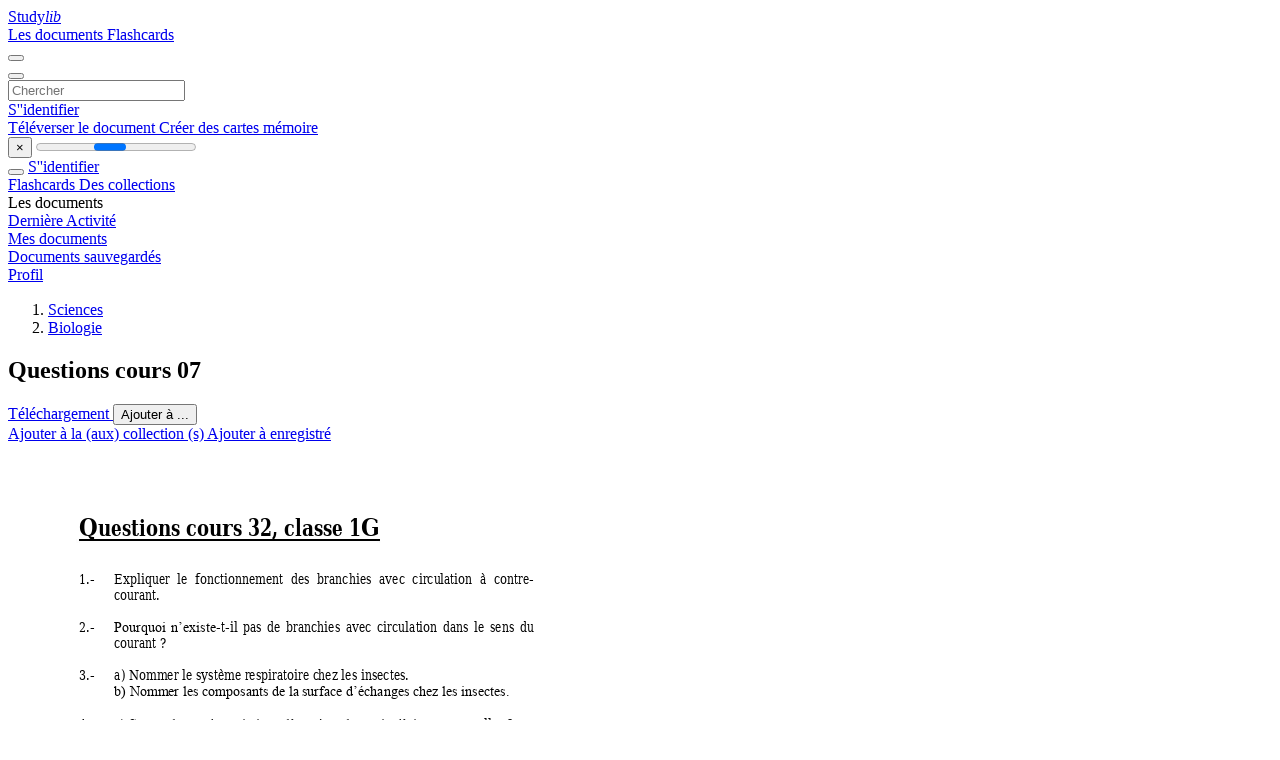

--- FILE ---
content_type: text/html;charset=UTF-8
request_url: https://studylibfr.com/doc/5454329/questions-cours-07
body_size: 12820
content:















































	




























<!DOCTYPE html>
<html lang="fr">
<head>
    











<meta charset="utf-8">
<meta http-equiv="x-dns-prefetch-control" content="on">












<meta name="viewport" content="width=device-width, initial-scale=1, shrink-to-fit=no">
<meta http-equiv="x-ua-compatible" content="ie=edge">


<title>Questions cours 07</title>


    <meta name="description" content="Dissertations gratuites, aide aux devoirs, cartes m&eacute;moire, travaux de recherche, rapports de lecture, m&eacute;moires, histoire, science, politique">


    <meta name="keywords" content="Dissertations gratuites, aide aux devoirs, cartes m&eacute;moire, travaux de recherche, rapports de lecture, m&eacute;moires, histoire, science, politique">





    <meta name="thumbnail" content="//s1.studylibfr.com/store/data/005454329_1-7fbbf1f6bf42425b1a70a0e790b5fd8a.png">



    <script async crossorigin="anonymous"
    src="https://pagead2.googlesyndication.com/pagead/js/adsbygoogle.js?client=ca-pub-4574181568230206"></script>





<link rel="stylesheet" href="/theme/issuu2/design-4/dist/styles/design-4.css?_=1768295231228">










<link rel="apple-touch-icon-precomposed" href="/apple-touch-icon-precomposed.png">
<link rel="apple-touch-icon" sizes="180x180" href="/apple-touch-icon.png">
<link rel="icon" type="image/png" sizes="32x32" href="/favicon-32x32.png">
<link rel="icon" type="image/png" sizes="194x194" href="/favicon-194x194.png">
<link rel="icon" type="image/png" sizes="192x192" href="/android-chrome-192x192.png">
<link rel="icon" type="image/png" sizes="16x16" href="/favicon-16x16.png">
<link rel="mask-icon" href="/safari-pinned-tab.svg" color="#ff6d5a">
<link rel="manifest" href="/site.webmanifest">
<meta name="msapplication-TileColor" content="#fff">
<meta name="msapplication-config" content="/browserconfig.xml">
<meta name="theme-color" content="#fff">




    <meta property="og:title" content="Questions cours 07"/>


    <meta property="og:description" content="Dissertations gratuites, aide aux devoirs, cartes m&eacute;moire, travaux de recherche, rapports de lecture, m&eacute;moires, histoire, science, politique">

<meta property="og:type" content="article"/>

    <meta property="og:url" content="https://studylibfr.com/doc/5454329/questions-cours-07">


    <meta property="og:image" content="//s1.studylibfr.com/store/data/005454329_1-7fbbf1f6bf42425b1a70a0e790b5fd8a.png">

<meta property="og:site_name" content="studylibfr.com">


    <meta name="twitter:title" content="Questions cours 07">


    <meta name="twitter:description" content="Dissertations gratuites, aide aux devoirs, cartes m&eacute;moire, travaux de recherche, rapports de lecture, m&eacute;moires, histoire, science, politique">

<meta name="twitter:card" content="summary">

    <meta name="twitter:image" content="//s1.studylibfr.com/store/data/005454329_1-7fbbf1f6bf42425b1a70a0e790b5fd8a.png">

<meta name="twitter:site" content="@studylibfr.com">


            







<link rel="preconnect" href="//s1.studylibfr.com/store">
<link rel="dns-prefetch" href="//s1.studylibfr.com/store">



<link rel="preload" href="//s1.studylibfr.com/store/data/005454329_1-7fbbf1f6bf42425b1a70a0e790b5fd8a.png" as="image" media="(min-width:1200px)">
<link rel="preload" href="//s1.studylibfr.com/store/data/005454329_1-7fbbf1f6bf42425b1a70a0e790b5fd8a-768x994.png" as="image" media="(max-width:1199px)">

<link rel="canonical" href="https://studylibfr.com/doc/5454329/questions-cours-07">


<script type="application/ld+json">[{"itemListElement":[{"position":1,"name":"Sciences","item":"https://studylibfr.com/catalog/Sciences","@type":"ListItem"},{"position":2,"name":"Biologie","item":"https://studylibfr.com/catalog/Sciences/Biologie","@type":"ListItem"}],"@context":"https://schema.org","@type":"BreadcrumbList"},{"dateModified":"2024-06-21T22:27:58Z","datePublished":"2017-05-26T14:12:49Z","headline":"Questions cours 07","image":"https://s1.studylibfr.com/store/data/005454329_1-7fbbf1f6bf42425b1a70a0e790b5fd8a.png","mainEntityOfPage":{"@id":"https://google.com/article","@type":"WebPage"},"inLanguage":"fr","@context":"https://schema.org","@type":"Article"}]</script>



<script>
    
    var gaVC =
        
        
    
    
    'd'
    ;
</script>

<style>
    

    
</style>

		<link rel="stylesheet" href="/theme/htmlex/dist/HtmlexViewer.css?_=1768295231228">
		<style>/* Part 2: Page Elements: Modify with caution
 * The followings are base classes, some of which are meant to be override by PDF specific classes
 * So do not increase the specificity (e.g. ".classname" -> "#page-container .classname")
 */
.h2fc .pf { /* page */
  position:relative;
  background-color:white;
  overflow: hidden;
  margin:0; 
  border:0; /* required by pdf2htmlEX.js for page visibility test */
}.h2fc .pc { /* content of a page */
  position:absolute;
  border:0;
  padding:0;
  margin:0;
  top:0;
  left:0;
  width:100%;
  height:100%;
  overflow:hidden;
  display:block;
  /* set transform-origin for scaling */
  transform-origin:0% 0%;
  -ms-transform-origin:0% 0%;
  -webkit-transform-origin:0% 0%;
}.h2fc .pc.opened { /* used by pdf2htmlEX.js, to show/hide pages */
  display:block;
}.h2fc .bf { /* images that occupies the whole page */
  position:absolute;
  border:0;
  margin:0;
  top:0;
  bottom:0;
  width:100%;
  height:100%;
  -ms-user-select:none;
  -moz-user-select:none;
  -webkit-user-select:none;
  user-select:none;
}.h2fc .bi { /* images that cover only a part of the page */
  position:absolute;
  border:0;
  margin:0;
  -ms-user-select:none;
  -moz-user-select:none;
  -webkit-user-select:none;
  user-select:none;
}
@media print {
.h2fc .pf {
    margin:0;
    box-shadow:none;
    page-break-after:always;
    page-break-inside:avoid;
  }
  @-moz-document url-prefix() {
    /* fix page truncation for FireFox */
.h2fc .pf {
      overflow:visible;
      border:1px solid #FFFFFF;
    }.h2fc .pc {overflow:visible;}
  }
}.h2fc .c { /* clip box */
  position:absolute;
  border:0;
  padding:0;
  margin:0;
  overflow:hidden;
  display:block;
}.h2fc .t { /* text line */
  position:absolute;
  white-space:pre;
  font-size:1px;
  transform-origin:0% 100%;
  -ms-transform-origin:0% 100%;
  -webkit-transform-origin:0% 100%;
  unicode-bidi:bidi-override;/* For rtl languages, e.g. Hebrew, we don't want the default Unicode behaviour */
  -moz-font-feature-settings:"liga" 0;/* We don't want Firefox to recognize ligatures */
}.h2fc .t:after { /* webkit #35443 */
  content: '';
}.h2fc .t:before { /* Workaround Blink(up to 41)/Webkit bug of word-spacing with leading spaces (chromium #404444 and pdf2htmlEX #412) */
  content: '';
  display: inline-block;
}.h2fc .t span { /* text blocks within a line */
  /* Blink(up to 41)/Webkit have bug with negative word-spacing and inline-block (pdf2htmlEX #416), so keep normal span inline. */
  position:relative;
  unicode-bidi:bidi-override; /* For rtl languages, e.g. Hebrew, we don't want the default Unicode behaviour */
}.h2fc ._ { /* text shift */
  /* Blink(up to 41)/Webkit have bug with inline element, continuous spaces and word-spacing. Workaround by inline-block. */
  display: inline-block;
  color: transparent;
  z-index: -1;
}
/* selection background should not be opaque, for fallback mode */
::selection{
  background: rgba(127,255,255,0.4);
}
::-moz-selection{
  background: rgba(127,255,255,0.4);
}.h2fc .pi { /* info for Javascript */
  display:none;
}.h2fc .l { /* annotation links */
}
/* transparent color - WebKit */
.h2fc .d { /* css drawing */
  position:absolute;
  transform-origin:0% 100%;
  -ms-transform-origin:0% 100%;
  -webkit-transform-origin:0% 100%;
}
/* for the forms */
.h2fc .it {
  border: none;
  background-color: rgba(255, 255, 255, 0.0);
}.h2fc .ir:hover {
  cursor: pointer;
}

/* Base CSS END */
.h2fc .ff0{font-family:sans-serif;visibility:hidden;}
@font-face{font-display:swap;font-family:ff1;src:url(//s1.studylibfr.com/store/data-gzf/d148da0bc2c193acace811c482a97152/1/005454329.htmlex.zip/f1.woff)format("woff");}.h2fc .ff1{font-family:ff1;line-height:1.456055;font-style:normal;font-weight:normal;visibility:visible;}
@font-face{font-display:swap;font-family:ff2;src:url(//s1.studylibfr.com/store/data-gzf/d148da0bc2c193acace811c482a97152/1/005454329.htmlex.zip/f2.woff)format("woff");}.h2fc .ff2{font-family:ff2;line-height:1.534180;font-style:normal;font-weight:normal;visibility:visible;}
@font-face{font-display:swap;font-family:ff3;src:url(//s1.studylibfr.com/store/data-gzf/d148da0bc2c193acace811c482a97152/1/005454329.htmlex.zip/f3.woff)format("woff");}.h2fc .ff3{font-family:ff3;line-height:0.938965;font-style:normal;font-weight:normal;visibility:visible;}.h2fc .m0{transform:matrix(0.250000,0.000000,0.000000,0.250000,0,0);-ms-transform:matrix(0.250000,0.000000,0.000000,0.250000,0,0);-webkit-transform:matrix(0.250000,0.000000,0.000000,0.250000,0,0);}.h2fc .v0{vertical-align:0px;}.h2fc .ls3{letter-spacing:-0.09px;}.h2fc .ls2{letter-spacing:0px;}.h2fc .ls1{letter-spacing:0.16px;}.h2fc .ls4{letter-spacing:0.24px;}.h2fc .ls0{letter-spacing:127.06px;}.h2fc .sc_{text-shadow:none;}.h2fc .sc0{text-shadow:-0.015em 0 transparent,0 0.015em transparent,0.015em 0 transparent,0 -0.015em  transparent;}
@media screen and (-webkit-min-device-pixel-ratio:0){
.h2fc .sc_{-webkit-text-stroke:0px transparent;}.h2fc .sc0{-webkit-text-stroke:0.015em transparent;text-shadow:none;}
}.h2fc .ws1{word-spacing:-14.28px;}.h2fc .ws0{word-spacing:-11.90px;}.h2fc .ws2{word-spacing:0px;}.h2fc ._2{margin-left:-1.68px;}.h2fc ._3{width:1.12px;}.h2fc ._8{width:2.31px;}.h2fc ._6{width:3.68px;}.h2fc ._5{width:4.82px;}.h2fc ._4{width:8.31px;}.h2fc ._7{width:12.63px;}.h2fc ._1{width:16.28px;}.h2fc ._0{width:65.76px;}.h2fc .fc0{color:rgb(0,0,0);}.h2fc .fs0{font-size:48px;}.h2fc .fs3{font-size:56.16px;}.h2fc .fs1{font-size:96px;}.h2fc .fs2{font-size:104.16px;}.h2fc .y0{bottom:0px;}.h2fc .y2{bottom:38.28px;}.h2fc .y15{bottom:443.23px;}.h2fc .y14{bottom:459.31px;}.h2fc .y13{bottom:475.39px;}.h2fc .y12{bottom:491.47px;}.h2fc .y11{bottom:507.67px;}.h2fc .y10{bottom:523.75px;}.h2fc .yf{bottom:539.83px;}.h2fc .ye{bottom:555.91px;}.h2fc .yd{bottom:571.99px;}.h2fc .yc{bottom:588.1px;}.h2fc .yb{bottom:604.3px;}.h2fc .ya{bottom:620.38px;}.h2fc .y9{bottom:636.46px;}.h2fc .y8{bottom:652.54px;}.h2fc .y7{bottom:668.62px;}.h2fc .y6{bottom:684.7px;}.h2fc .y5{bottom:700.78px;}.h2fc .y4{bottom:719.26px;}.h2fc .y3{bottom:748.78px;}.h2fc .y1{bottom:795.72px;}.h2fc .g2{height:53.25px;}.h2fc .g5{height:62.30px;}.h2fc .g3{height:109.92px;}.h2fc .g4{height:119.26px;}.h2fc .g0{height:841.92px;}.h2fc .g1{height:842px;}.h2fc .w0{width:595.32px;}.h2fc .w1{width:595.5px;}.h2fc .x0{left:0px;}.h2fc .x1{left:70.82px;}.h2fc .x2{left:106.1px;}
</style>
        

<script>
    var gaUserId = 2;
    var gaUserType = 'empty';
</script>

<script>(function(w,d,s,l,i){w[l]=w[l]||[];w[l].push({'gtm.start':
new Date().getTime(),event:'gtm.js'});var f=d.getElementsByTagName(s)[0],
j=d.createElement(s),dl=l!='dataLayer'?'&l='+l:'';j.async=true;j.src=
'https://www.googletagmanager.com/gtm.js?id='+i+dl;f.parentNode.insertBefore(j,f);
})(window,document,'script','dataLayer','GTM-MVZDMKVF');</script>



<style>
.above-content
{
    height: 120px;
    max-height: 120px;
}
.above-content > div,
.above-content > div > ins
{
    height: 110px;
    max-height: 110px;
}

.below-content
{
     height: 120px;
	 max-height: 120px;
}
.below-content > div > ins,
.below-content > div
{
	  height: 110px;
	  max-height: 110px;
}
@media (max-width: 567px)
{
    .below-content,
	.below-content > div > ins,
	.below-content > div
	{
		height: initial;
		max-height: initial;
		
	}
}

.sidebar-top-content,
.sidebar-bottom-content
{
    margin-left:-15px;
}
</style>



<script async src="https://www.googletagmanager.com/gtag/js?id=G-2YEWJSZPH2"></script>
<script>
window.dataLayer = window.dataLayer || [];
function gtag(){dataLayer.push(arguments)}
gtag('js', new Date());
gtag('config', 'G-2YEWJSZPH2');
</script>


    <link rel="stylesheet" href="https://fonts.googleapis.com/css?family=Roboto:300,400&display=swap&subset=cyrillic">
<link rel="stylesheet" href="/memtrick_theme-c141f8/dist/theme.css">
<script>
    var Flashcards = {
        lang: 'fr',
        root: "/flashcards",
        themeRoot: '/theme/issuu2/static'
    };
</script>



</head>

<body class="">

    
<noscript><iframe src="https://www.googletagmanager.com/ns.html?id=GTM-MVZDMKVF"
height="0" width="0" style="display:none;visibility:hidden"></iframe></noscript>


<nav class="navbar navbar-white navbar-expand-xl">
    <div class="navbar-nav nav flex-nowrap">
        <a class="navbar-brand" href="/">
            
                
                
                    <s class="fa-stack fa-xs">
                        <i class="fas fa-square fa-stack-2x"></i>
                        <i class="fas fa-users-class fa-stack-1x fa-inverse"></i>
                    </s>
                    <span class="hidden-sm-down d-inline-flex">
                        Study<em>lib</em>
                    </span>
                
            
        </a>
        <div class="nav-divider"></div>

        
            <a class="nav-item nav-link #hidden-xs-down" href="/catalog/">
                Les documents
            </a>
            <a class="nav-item nav-link hidden-xx-down" href="/flashcards/explorer">
                Flashcards
            </a>
        

        

        

        
    </div>

    <button class="navbar-toggler collapsed" type="button"
            data-toggle="collapse" data-target="#navbar">
        <span class="navbar-toggler-icon"></span>
    </button>

    <div class="navbar-collapse collapse" id="navbar">
        <div class="nav-divider"></div>
        <form class="navbar-search form-inline" action="/search/">
            <div class="input-group">
                <div class="input-group-prepend">
                    <button class="form-btn btn btn-outline" type="submit">
                        <i class="fa fa-search"></i>
                    </button>
                </div>
                <input class="form-control" required
                       type="text" name="q" value=""
                       placeholder="Chercher">
            </div>
        </form>

        <div class="navbar-nav ml-auto text-nowrap">
            <div class="nav-divider"></div>

            
                <a class="nav-item nav-link" href="/login">
                    S''identifier
                </a>
                <div class="nav-divider"></div>
            

            <div class="navbar-item navbar-text text-initial">
                
                    <a href="/uploadform" class="btn btn-sm btn-secondary"
                       onclick="_ym('document_upload'); return true">
                        Téléverser le document
                    </a>
                

                

                
                    <a class="btn btn-sm btn-primary" href="/flashcards/new-pack">
                        Créer des cartes mémoire
                    </a>
                
            </div>
        </div>
    </div>
</nav>

<div class="wrapper-default">
    <section class="upload-info my-3">
        <div class="container">
            <button class="close" type="button">&times;</button>
            <progress class="progress" max="100">
                <div class="progress">
                    <span class="progress-bar"></span>
                </div>
            </progress>
        </div>
    </section>

    <div class="row no-gutters flex-nowrap">
        <nav class="sidebar collapse bg-white
                
                "
             id="sidebar">

            <div class="sidebar-wrapper">
                
                <div class="sidebar-header sidebar-list-group-item--theme active text-truncate mt-2 py-1 d-flex align-items-baseline">
                    <button class="sidebar-toggle btn btn-transparent" type="button" data-toggle="collapse" data-target="#sidebar">
                        <i class="fa fa-home"></i>
                    </button>
                    <a class="sidebar-list-group-item--theme active flex-fill" href="/dashboard">
                        S''identifier
                    </a>
                </div>

                <div class="list-group">
                    
                        
                            
                            
                            
                                <a class="list-group-item list-group-item-action sidebar-item
                                        "
                                   href="/flashcards/">

                                    <i class="fa fa-fw fa-brain"></i>
                                    Flashcards
                                </a>
                            
                        
                    
                        
                            
                            
                            
                                <a class="list-group-item list-group-item-action sidebar-item
                                        "
                                   href="/collections/">

                                    <i class="fa fa-fw fa-archive"></i>
                                    Des collections
                                </a>
                            
                        
                    
                        
                            
                                <div class="sidebar-item list-group-divider"></div>
                            
                            
                            
                        
                    
                        
                            
                            
                                <div class="list-group-item list-group-item-action sidebar-item
                                        "
                                     href="#documents_list" data-toggle="list">

                                    <i class="fa fa-fw fa-file"></i>
                                    Les documents

                                    <div class="list-group text-muted" id="documents_list">
                                        
                                            <a class="list-group-item list-group-item-action" href="/documents/activity">
                                                <i class="fa fa-fw fa-clock mt-1 float-left"></i>
                                                <div class="text-truncate">
                                                    Dernière Activité
                                                </div>
                                            </a>
                                        
                                            <a class="list-group-item list-group-item-action" href="/documents/">
                                                <i class="fa fa-fw fa-folder-open mt-1 float-left"></i>
                                                <div class="text-truncate">
                                                    Mes documents
                                                </div>
                                            </a>
                                        
                                            <a class="list-group-item list-group-item-action" href="/documents/saved">
                                                <i class="fa fa-fw fa-bookmark mt-1 float-left"></i>
                                                <div class="text-truncate">
                                                    Documents sauvegardés
                                                </div>
                                            </a>
                                        
                                    </div>
                                </div>
                            
                            
                        
                    
                        
                            
                                <div class="sidebar-item list-group-divider"></div>
                            
                            
                            
                        
                    
                        
                            
                            
                            
                                <a class="list-group-item list-group-item-action sidebar-item
                                        "
                                   href="/profile">

                                    <i class="fa fa-fw fa-cog"></i>
                                    Profil
                                </a>
                            
                        
                    

                    
                </div>
            </div>
        </nav>

        <script>
            try {
                window.addEventListener('orientationchange', function () {
                    if (screen.availWidth < 640) {
                        document.getElementById('sidebar').classList.remove('show');
                    }
                });
                window.dispatchEvent(new Event('orientationchange'));
            } catch (e) {
            }
        </script>

        
            

            
                <div class="col container 
                         
                        ">
                    
		
			
				<div class="p-md-3 p-lg-0">
					<section class="htmlex-content">
						<div class="htmlex-caption">
							<div class="panel">
								












<div style="border-top: solid 1px transparent;"></div>

<ol class="breadcrumb mt-2 mb-0 pt-1 pb-0 hidden-lg-down">
    
        
            
                <li class="breadcrumb-item"><a href="/catalog/Sciences">Sciences</a></li>
            
                <li class="breadcrumb-item"><a href="/catalog/Sciences/Biologie">Biologie</a></li>
            
        
        
    
</ol>

<h1 class="mx-3 pt-xl-0 my-3">Questions cours 07</h1>



<div class="d-flex flex-row mx-2 justify-content-start align-items-baseline">
    
    <a class="btn btn-sm btn-download mb-3 mx-1 px-5 text-nowrap"
        href="/download/5454329" rel="nofollow" onclick="_ym('document_download');return true">
        Téléchargement
    </a>

    

    <button class="btn btn-add-to btn-sm dropdown-toggle  mb-3 mx-1" type="button" data-toggle="dropdown">
        Ajouter à ...
    </button>

    <div class="dropdown-menu dropdown-menu-right">
        <a class="dropdown-item" href="#" data-toggle="modal" data-target="#collection-actions">
            Ajouter à la (aux) collection (s)
        </a>
        
            <a class="dropdown-item" id="saved" href="#" data-action="add">
                
                    
                    Ajouter à enregistré
                
            </a>
        
    </div>
</div>




							</div>
						</div>

						<div class="htmlex-main">
							<div class="htmlex2__container">
								<div id="viewerRoot" class="h2fc" data-pages-url="//s1.studylibfr.com/store/data-gzf/d148da0bc2c193acace811c482a97152/1/005454329.htmlex.zip/{p}">
									
										
											
												<div class="pf-outer"><div id="pf1" class="pf w0 g0" data-page-no="1"><div class="pc pc1 w0 g0"><img class="bi x0 y0 w1 g1" alt="" src="//s1.studylibfr.com/store/data-gzf/d148da0bc2c193acace811c482a97152/1/005454329.htmlex.zip/bg1.jpg"/><div class="t m0 x1 g2 y1 ff1 fs0 fc0 sc0 ls2 ws2"> </div><div class="t m0 x1 g2 y2 ff1 fs0 fc0 sc0 ls3 ws0">Qu<span class="ls2 ws2">estions 1G DF1 DJ </span></div><div class="t m0 x1 g3 y3 ff2 fs1 fc0 sc0 ls2 ws2">Questions cours 32, classe 1G </div><div class="t m0 x1 g4 y4 ff2 fs2 fc0 sc0 ls2 ws2"> </div><div class="t m0 x1 g5 y5 ff1 fs3 fc0 sc0 ls4 ws1">1.<span class="ls2 ws2">- <span class="_ _0"> </span>Expliquer <span class="_ _1"> </span>le <span class="_ _1"> </span>fonctionnem<span class="_ _2"></span>ent <span class="_ _1"> </span>des <span class="_ _1"> </span>b<span class="_ _3"></span>ranchies <span class="_ _1"> </span>avec <span class="_ _1"> </span>circu<span class="_ _2"></span>lation <span class="_ _1"> </span>à <span class="_ _1"> </span>contre<span class="_ _3"></span>-</span></div><div class="t m0 x2 g5 y6 ff1 fs3 fc0 sc0 ls2 ws2">courant. </div><div class="t m0 x1 g5 y7 ff1 fs3 fc0 sc0 ls2 ws2"> </div><div class="t m0 x1 g5 y8 ff1 fs3 fc0 sc0 ls4 ws1">2.<span class="ls2 ws2">- <span class="_ _0"> </span><span class="ff3">Pourquoi <span class="_ _4"> </span>n’existe</span>-t-il<span class="_ _2"></span> <span class="_ _4"></span>pas<span class="_ _3"></span> <span class="_ _4"></span>de <span class="_ _4"></span>branchies <span class="_ _4"></span>avec <span class="_ _4"></span>circulat<span class="_ _2"></span>ion <span class="_ _4"></span>dans <span class="_ _4"></span>le <span class="_ _4"></span>sens <span class="_ _4"></span>du </span></div><div class="t m0 x2 g5 y9 ff1 fs3 fc0 sc0 ls2 ws2">courant ? </div><div class="t m0 x1 g5 ya ff1 fs3 fc0 sc0 ls2 ws2"> </div><div class="t m0 x1 g5 yb ff1 fs3 fc0 sc0 ls4 ws1">3.<span class="ls2 ws2">- <span class="_ _0"> </span>a) Nomm<span class="_ _2"></span>er le système respiratoire c<span class="_ _2"></span>hez les insectes. </span></div><div class="t m0 x1 g5 yc ff1 fs3 fc0 sc0 ls0 ws2"> <span class="ff3 ls2">b) Nomm<span class="_ _2"></span>er les composants de la s<span class="_ _2"></span>urface d’échanges ch<span class="_ _2"></span>ez les insectes.<span class="ff1"> </span></span></div><div class="t m0 x1 g5 yd ff1 fs3 fc0 sc0 ls2 ws2"> </div><div class="t m0 x1 g5 ye ff1 fs3 fc0 sc0 ls4 ws1">4.<span class="ls2 ws2">- <span class="_ _0"> </span><span class="ff3">a) Sur quel ty<span class="_ _2"></span>pe de variations, l’entrée e<span class="_ _2"></span>t la sortie d’air r<span class="_ _2"></span>eposent<span class="_ _3"></span><span class="ff1">-elles ? </span></span></span></div><div class="t m0 x1 g5 yf ff1 fs3 fc0 sc0 ls0 ws2"> <span class="ff3 ls2">b) <span class="_ _5"></span>Comm<span class="_ _2"></span>ent <span class="_ _5"></span>l’insecte <span class="_ _5"></span>fait<span class="ff1">-il <span class="_ _5"></span>pour <span class="_ _6"></span>provoquer <span class="_ _6"></span>les <span class="_ _6"></span>variations <span class="_ _6"></span>qui <span class="_ _6"></span>expliquent </span></span></div><div class="t m0 x2 g5 y10 ff3 fs3 fc0 sc0 ls2 ws2">l’entrée et la s<span class="_ _2"></span>ort<span class="_ _3"></span>ie d’air<span class="ff1"> ? </span></div><div class="t m0 x1 g5 y11 ff1 fs3 fc0 sc0 ls2 ws2"> </div><div class="t m0 x1 g5 y12 ff1 fs3 fc0 sc0 ls4 ws1">5.<span class="ls2 ws2">- <span class="_ _0"> </span><span class="ff3">a)  Nom<span class="_ _2"></span>mer  le <span class="_ _7"> </span>systèm<span class="_ _2"></span>e  qui  fai<span class="_ _2"></span>t  entrer <span class="_ _7"> </span>l’air <span class="_ _7"> </span>de  l’atm<span class="_ _2"></span>osphère <span class="_ _7"> </span>jusqu’aux </span></span></div><div class="t m0 x2 g5 y13 ff1 fs3 fc0 sc0 ls1 ws2">poum<span class="_ _2"></span>ons hum<span class="_ _2"></span>ains. </div><div class="t m0 x1 g5 y14 ff1 fs3 fc0 sc0 ls0 ws2"> <span class="ff3 ls2">b) Nomm<span class="_ _2"></span>er le système qui fait circu<span class="_ _2"></span>ler l’oxygène dans <span class="_ _2"></span>le corps hum<span class="_ _2"></span>ain.<span class="_ _8"></span><span class="ff1"> </span></span></div><div class="t m0 x1 g5 y15 ff1 fs3 fc0 sc0 ls2 ws2"> </div></div><div class="pi" data-data='{"ctm":[1.000000,0.000000,0.000000,1.000000,0.000000,0.000000]}'></div></div>
</div>
											
											
										
									
								</div>
							</div>

							<div class="htmlex2__pages-controls">
								<div class="text-nowrap">
									<span class="mx-1 px-2 text-center">
										<span v-model="pageCurrent">1</span>
										/
										<span>1</span>
									</span>

									<button type="button" role="button" class="btn btn-primary mx-1" onclick="controller.toggleTheatre()" data-bind="theatreButton" title="Fullscreen"><i class="fa fa-expand"></i></button>
									<button type="button" role="button" class="btn btn-primary mx-1" onclick="controller.zoomIn()" title="Zoom in"><i class="fa fa-fw fa-search-plus"></i></button>
									<button type="button" role="button" class="btn btn-primary mx-1" onclick="controller.zoomOut()" title="Zoom out"><i class="fa fa-fw fa-search-minus"></i></button>
									<span class="mx-1 px-2 text-center" v-model="pageZoom">100%</span>
								</div>
							</div>
						</div>

						<div class="htmlex-sidebar">
							

							
								<div class="panel mb-3 mb-md-3 p-3">
									<h5 class="mb-3">
										Documents connexes
									</h5>
									<div class="row">
										
											<div class="col-lg-6">
												<div class="card thumbnail-2 shadow-sm mb-3">
    <div class="card-img-top p-3">
        <a class="d-block" href="/doc/1858060/bb1-module-de-base-gestion-de-projets">
            <img class="img-fluid w-100"  src="//s1.studylibfr.com/store/data/001858060_1-40c9ab6356ab86e5fabd4c6560e78a17-300x300.png"
                alt="BB1 Module de base Gestion de projets" width="300px" height="300px">
        </a>
    </div>
    <div class="card-body p-3">
        <a class="card-link stretched-link" href="/doc/1858060/bb1-module-de-base-gestion-de-projets" title="BB1 Module de base Gestion de projets">
            <div class="text-truncate3">BB1 Module de base Gestion de projets</div>
        </a>
    </div>
</div>

											</div>
										
											<div class="col-lg-6">
												<div class="card thumbnail-2 shadow-sm mb-3">
    <div class="card-img-top p-3">
        <a class="d-block" href="/doc/8583800/cours-16-190117">
            <img class="img-fluid w-100"  src="//s1.studylibfr.com/store/data/008583800_1-620709096a67c49412538164a1ff3e48-300x300.png"
                alt="cours 16 190117" width="300px" height="300px">
        </a>
    </div>
    <div class="card-body p-3">
        <a class="card-link stretched-link" href="/doc/8583800/cours-16-190117" title="cours 16 190117">
            <div class="text-truncate3">cours 16 190117</div>
        </a>
    </div>
</div>

											</div>
										
											<div class="col-lg-6">
												<div class="card thumbnail-2 shadow-sm mb-3">
    <div class="card-img-top p-3">
        <a class="d-block" href="/doc/8583680/1f-cours-10-041016">
            <img class="img-fluid w-100"  src="//s1.studylibfr.com/store/data/008583680_1-f1ef85ac2d027d0bca2f1007c6e10403-300x300.png"
                alt="1f cours 10 041016" width="300px" height="300px">
        </a>
    </div>
    <div class="card-body p-3">
        <a class="card-link stretched-link" href="/doc/8583680/1f-cours-10-041016" title="1f cours 10 041016">
            <div class="text-truncate3">1f cours 10 041016</div>
        </a>
    </div>
</div>

											</div>
										
											<div class="col-lg-6">
												<div class="card thumbnail-2 shadow-sm mb-3">
    <div class="card-img-top p-3">
        <a class="d-block" href="/doc/279131/questions-cours-11.04-classe-2d">
            <img class="img-fluid w-100"  src="//s1.studylibfr.com/store/data/000279131_1-926bda4c2269750bea6efd547bb96a08-300x300.png"
                alt="Questions cours 11.04 classe 2D" width="300px" height="300px">
        </a>
    </div>
    <div class="card-body p-3">
        <a class="card-link stretched-link" href="/doc/279131/questions-cours-11.04-classe-2d" title="Questions cours 11.04 classe 2D">
            <div class="text-truncate3">Questions cours 11.04 classe 2D</div>
        </a>
    </div>
</div>

											</div>
										
											<div class="col-lg-6">
												<div class="card thumbnail-2 shadow-sm mb-3">
    <div class="card-img-top p-3">
        <a class="d-block" href="/doc/5210871/demande-de-services-date---______---______-heure---jour">
            <img class="img-fluid w-100"  src="//s1.studylibfr.com/store/data/005210871_1-6f8d10807dd0cac94fb3796c60779e62-300x300.png"
                alt="DEMANDE DE SERVICES Date : ______/ /______ Heure : Jour" width="300px" height="300px">
        </a>
    </div>
    <div class="card-body p-3">
        <a class="card-link stretched-link" href="/doc/5210871/demande-de-services-date---______---______-heure---jour" title="DEMANDE DE SERVICES Date : ______/ /______ Heure : Jour">
            <div class="text-truncate3">DEMANDE DE SERVICES Date : ______/ /______ Heure : Jour</div>
        </a>
    </div>
</div>

											</div>
										
											<div class="col-lg-6">
												<div class="card thumbnail-2 shadow-sm mb-3">
    <div class="card-img-top p-3">
        <a class="d-block" href="/doc/7185285/t%C3%A9l%C3%A9charger-le-fichier">
            <img class="img-fluid w-100"  src="//s1.studylibfr.com/store/data/007185285_1-8095520da90d7049bc5e3f7d1d29f806-300x300.png"
                alt="T&eacute;l&eacute;charger le fichier" width="300px" height="300px">
        </a>
    </div>
    <div class="card-body p-3">
        <a class="card-link stretched-link" href="/doc/7185285/t%C3%A9l%C3%A9charger-le-fichier" title="T&eacute;l&eacute;charger le fichier">
            <div class="text-truncate3">T&eacute;l&eacute;charger le fichier</div>
        </a>
    </div>
</div>

											</div>
										
											<div class="col-lg-6">
												<div class="card thumbnail-2 shadow-sm mb-3">
    <div class="card-img-top p-3">
        <a class="d-block" href="/doc/52369/le-quizz-sur-les-insectes">
            <img class="img-fluid w-100"  src="//s1.studylibfr.com/store/data/000052369_1-a90d624e7ea0ad47fea15eb8c2a90036-300x300.png"
                alt="Le quizz sur les insectes" width="300px" height="300px">
        </a>
    </div>
    <div class="card-body p-3">
        <a class="card-link stretched-link" href="/doc/52369/le-quizz-sur-les-insectes" title="Le quizz sur les insectes">
            <div class="text-truncate3">Le quizz sur les insectes</div>
        </a>
    </div>
</div>

											</div>
										
											<div class="col-lg-6">
												<div class="card thumbnail-2 shadow-sm mb-3">
    <div class="card-img-top p-3">
        <a class="d-block" href="/doc/8833434/document-1">
            <img class="img-fluid w-100"  src="//s1.studylibfr.com/store/data/008833434_1-7f80f65fedd891bb8aaeb10409b062a0-300x300.png"
                alt="document 1" width="300px" height="300px">
        </a>
    </div>
    <div class="card-body p-3">
        <a class="card-link stretched-link" href="/doc/8833434/document-1" title="document 1">
            <div class="text-truncate3">document 1</div>
        </a>
    </div>
</div>

											</div>
										
											<div class="col-lg-6">
												<div class="card thumbnail-2 shadow-sm mb-3">
    <div class="card-img-top p-3">
        <a class="d-block" href="/doc/8583801/cours-17-250117">
            <img class="img-fluid w-100"  src="//s1.studylibfr.com/store/data/008583801_1-021d597287590c51e7f28447c4c26068-300x300.png"
                alt="cours 17 250117" width="300px" height="300px">
        </a>
    </div>
    <div class="card-body p-3">
        <a class="card-link stretched-link" href="/doc/8583801/cours-17-250117" title="cours 17 250117">
            <div class="text-truncate3">cours 17 250117</div>
        </a>
    </div>
</div>

											</div>
										
											<div class="col-lg-6">
												<div class="card thumbnail-2 shadow-sm mb-3">
    <div class="card-img-top p-3">
        <a class="d-block" href="/doc/5429655/questions-cours-07">
            <img class="img-fluid w-100"  src="//s1.studylibfr.com/store/data/005429655_1-966a843ac1164ba1066021cc3e6dc2ce-300x300.png"
                alt="Questions cours 07" width="300px" height="300px">
        </a>
    </div>
    <div class="card-body p-3">
        <a class="card-link stretched-link" href="/doc/5429655/questions-cours-07" title="Questions cours 07">
            <div class="text-truncate3">Questions cours 07</div>
        </a>
    </div>
</div>

											</div>
										
											<div class="col-lg-6">
												<div class="card thumbnail-2 shadow-sm mb-3">
    <div class="card-img-top p-3">
        <a class="d-block" href="/doc/5774015/cliquez-ici-pour-t%C3%A9l%C3%A9charger-la-lettre-en-format-word">
            <img class="img-fluid w-100"  src="//s1.studylibfr.com/store/data/005774015_1-6b06cbdfa632dc8b5e7f77b2860c880e-300x300.png"
                alt="Cliquez ici pour t&eacute;l&eacute;charger la lettre en format Word" width="300px" height="300px">
        </a>
    </div>
    <div class="card-body p-3">
        <a class="card-link stretched-link" href="/doc/5774015/cliquez-ici-pour-t%C3%A9l%C3%A9charger-la-lettre-en-format-word" title="Cliquez ici pour t&eacute;l&eacute;charger la lettre en format Word">
            <div class="text-truncate3">Cliquez ici pour t&eacute;l&eacute;charger la lettre en format Word</div>
        </a>
    </div>
</div>

											</div>
										
											<div class="col-lg-6">
												<div class="card thumbnail-2 shadow-sm mb-3">
    <div class="card-img-top p-3">
        <a class="d-block" href="/doc/396888/des-feuilles-d%C3%A9termin%C3%A9es---jardin-botanique">
            <img class="img-fluid w-100"  src="//s1.studylibfr.com/store/data/000396888_1-a577beb1c8f922f360fa8443294c15e5-300x300.png"
                alt="Des feuilles d&eacute;termin&eacute;es - Jardin botanique" width="300px" height="300px">
        </a>
    </div>
    <div class="card-body p-3">
        <a class="card-link stretched-link" href="/doc/396888/des-feuilles-d%C3%A9termin%C3%A9es---jardin-botanique" title="Des feuilles d&eacute;termin&eacute;es - Jardin botanique">
            <div class="text-truncate3">Des feuilles d&eacute;termin&eacute;es - Jardin botanique</div>
        </a>
    </div>
</div>

											</div>
										
									</div>
								</div>
							

							
								<div class="panel mb-3 p-3" id="survey">
									<button class="close" type="button">×</button>
									<form>
										
											
											
												<span>La catégorie de ce document est-elle correcte?</span>
												<div class="answer answer-classify text-center mt-2">
													<a class="btn btn-danger" href="#" data-value="-1"><i class="fa fa-frown"></i></a>
													<a class="btn btn-warning" href="#" data-value="0"><i class="fa fa-meh fa-inverse"></i></a>
													<a class="btn btn-success" href="#" data-value="+1"><i class="fa fa-smile"></i></a>
												</div>

												<ol class="breadcrumb">
													
														<li class="breadcrumb-item"><a href="/catalog/Sciences" target="_blank">Sciences</a></li>
													
														<li class="breadcrumb-item"><a href="/catalog/Sciences/Biologie" target="_blank">Biologie</a></li>
													
												</ol>
											
										
									</form>

									<output>
										<i class="fa fa-check-circle"></i>
										Merci pour votre participation!
									</output>
								</div>
							

							
								
									

									
								
							

							<div class="panel footer2 my-2 p-3">
								<div class="suggestion">
									




<h3>Faire une suggestion</h3>
<p>Avez-vous trouvé des erreurs dans l'interface ou les textes ? Ou savez-vous comment améliorer l'interface utilisateur de StudyLib ? N'hésitez pas à envoyer vos suggestions. C'est très important pour nous!</p>
<button class="btn btn-primary btn-suggestion" id="feedback-btn" type="button" data-toggle="modal" data-target="#feedback">
    Envoyer un commentaire
</button>

								</div>
							</div>

							<div class="panel footer2 my-2 p-3 text-white">
								<div class="navigation">
									<h6>Produits</h6>
									<nav class="nav flex-column ml-3 mb-3">




<a class="nav-item nav-link" href="/catalog/">Les documents</a>

    <a class="nav-item nav-link" href="/flashcards/explorer">Flashcards</a>






</nav>
									<h6>Assistance</h6>
									<nav class="nav flex-column ml-3">




<a class="nav-item nav-link" href="/abuse">Plainte</a>
<a class="nav-item nav-link" href="/public/partners">Partenaires</a>
</nav>
								</div>
								<div class="copyright">
									




<div class="my-3">&copy; 2013 - 2026 studylibfr.com toutes les autres marques déposées et droits d'auteur sont la propriété de leurs propriétaires respectifs</div>


        <a class="mr-3" href="/gdpr">
    GDPR</a>

        <a class="mr-3" href="/privacy" onclick="
            return window.__tcfapi && !!window.__tcfapi('displayConsentUi',2,(()=>{}))">
    Confidentialité</a>

        <a class="" href="/terms">
    Conditions d''utilisation</a>



								</div>
							</div>
						</div>
					</section>
				</div>
			
			
		

		









<div class="modal" id="collection-actions" tabindex="-1">
    <div class="modal-dialog">
        <div class="modal-content">
            <div class="modal-header">
                <h5 class="modal-title">Ajouter ce document à la (aux) collections</h5>
                <button class="close" id="collection-close" type="button" data-dismiss="modal">
                    <span class="far fa-times-circle"></span>
                </button>
            </div>
            <div class="modal-body">
                <div id="collection-dialog">
                    <p>Vous pouvez ajouter ce document à votre ou vos collections d''étude.</p>
                    
                        
                            <a class="btn btn-sm btn-primary float-right" href="/login">
                                S''identifier
                            </a>
                            Disponible uniquement pour les utilisateurs autorisés
                        
                        
                    
                </div>
                <div class="collapse" id="collection-create">
                    <form method="post">
                        <div class="form-group">
                            <label for="collection-title"> Titre </label>
                            <input class="form-control" id="collection-title" type="text" name="name" min="1" required
                                   placeholder="Entrez le titre de la collection">
                        </div>
                        <div class="form-group">
                            <label for="collection-description">
                                La description
                                <span class="text-muted font-weight-normal">(optionnel)</span>
                            </label>
                            <textarea class="form-control" id="collection-description" name="description" rows="3"
                                      placeholder="Entrez la description de la collection"></textarea>
                        </div>
                        <div class="form-group">
                            <label>Visible à</label>
                            <span class="ml-4 pt-1">
                                <div class="custom-control custom-radio custom-control-inline">
                                    <input class="custom-control-input" id="collection-public" type="radio" name="public" value="true" checked>
                                    <label class="custom-control-label" for="collection-public">Toutes les personnes</label>
                                </div>
                                <div class="custom-control custom-radio custom-control-inline">
                                    <input class="custom-control-input" id="collection-private" type="radio" name="public" value="false">
                                    <label class="custom-control-label" for="collection-private">Juste moi</label>
                                </div>
                            </span>
                            <button class="btn btn-sm btn-primary float-right" type="submit">Créer une collection</button>
                        </div>
                    </form>
                </div>
            </div>
        </div>
    </div>
</div>

		




<div class="modal" id="saved-actions" tabindex="-1">
    <div class="modal-dialog">
        <div class="modal-content">
            <div class="modal-header">
                <h5 class="modal-title">Ajouter ce document à enregistré</h5>
                <button class="close" type="button" data-dismiss="modal">
                    <span class="far fa-times-circle"></span>
                </button>
            </div>
            <div class="modal-body">
                <p>Vous pouvez ajouter ce document à votre liste sauvegardée</p>
                <a class="btn btn-sm btn-primary float-right" href="/login">
                    S''identifier
                </a>
                Disponible uniquement pour les utilisateurs autorisés
            </div>
        </div>
    </div>
</div>

	
                </div>
            

            
        
    </div>
</div>


    <footer class="footer2">
        <div class="container container-wide">
            <div class="row">
                <div class="col-md-6 bordered">
                    <div class="row">
                        <div class="col-6">
                            <div class="navigation">
                                <h6>Produits</h6>
                                <nav class="nav flex-column text-white">




<a class="nav-item nav-link" href="/catalog/">Les documents</a>

    <a class="nav-item nav-link" href="/flashcards/explorer">Flashcards</a>






</nav>
                            </div>
                        </div>

                        <div class="col-6">
                            <div class="navigation">
                                <h6>Assistance</h6>
                                <nav class="nav flex-column">




<a class="nav-item nav-link" href="/abuse">Plainte</a>
<a class="nav-item nav-link" href="/public/partners">Partenaires</a>
</nav>
                            </div>
                        </div>
                    </div>

                    <div class="copyright">
                        




<div class="my-3">&copy; 2013 - 2026 studylibfr.com toutes les autres marques déposées et droits d'auteur sont la propriété de leurs propriétaires respectifs</div>


        <a class="mr-3" href="/gdpr">
    GDPR</a>

        <a class="mr-3" href="/privacy" onclick="
            return window.__tcfapi && !!window.__tcfapi('displayConsentUi',2,(()=>{}))">
    Confidentialité</a>

        <a class="" href="/terms">
    Conditions d''utilisation</a>



                    </div>
                </div>

                <div class="col-md-5 offset-md-1">
                    <div class="suggestion mt-4 pt-3">
                        




<h3>Faire une suggestion</h3>
<p>Avez-vous trouvé des erreurs dans l'interface ou les textes ? Ou savez-vous comment améliorer l'interface utilisateur de StudyLib ? N'hésitez pas à envoyer vos suggestions. C'est très important pour nous!</p>
<button class="btn btn-primary btn-suggestion" id="feedback-btn" type="button" data-toggle="modal" data-target="#feedback">
    Envoyer un commentaire
</button>

                    </div>
                </div>
            </div>
        </div>
    </footer>


<div class="modal" id="feedback" tabindex="-1">
    <div class="modal-dialog modal-dialog-centered modal-lg">
        <div class="modal-content">
            <div class="modal-header">
                <h5 class="modal-title">&nbsp;</h5>
                <button class="close" id="collection-close" type="button" data-dismiss="modal">
                    <span class="far fa-times-circle"></span>
                </button>
            </div>
            <div class="modal-body">
                <h4 class="mb-2 text-center" id="feedback-msg">
                    Suggérez-nous comment améliorer StudyLib
                </h4>

                <p class="text-muted text-center">
                    (Pour les plaintes, utilisez
                    <a class="text-primary" href="/abuse">
                        un autre formulaire
                    </a>)
                </p>

                <form>
                    <input type="hidden" name="url" id="feedback-url">
                    <div class="form-group">
                        <textarea class="form-control" required
                                  name="message" rows="10" min="4"
                                  placeholder="Écrivez vos préoccupations, suggestions et idées ici..."></textarea>
                    </div>
                    <div class="form-group row">
                        <div class="col-sm-6">
                            <label for="feedback_email" style="font-weight:500">
                                Votre e-mail
                            </label>
                            <p class="text-muted small">
                                Saisissez-le si vous souhaitez recevoir une réponse
                            </p>
                            <input class="form-control" id="feedback_email"
                                   type="email" name="email"
                                   pattern="^[^\s@]+@[^\s@]{2,}\.[^\s@]{2,}$"
                                   placeholder="Entrez votre e-mail">
                        </div>
                        <div class="col-sm-6">
                            <p class="mt-3 mt-md-0" style="font-weight:500">
                                Évaluez-nous
                            </p>
                            <div class="custom-control custom-radio custom-control-inline">
                                <input class="custom-control-input" id="feedback_rating_1"
                                       type="radio" name="rating" value="1"/>
                                <label class="custom-control-label" for="feedback_rating_1">1</label>
                            </div>
                            <div class="custom-control custom-radio custom-control-inline">
                                <input class="custom-control-input" id="feedback_rating_2"
                                       type="radio" name="rating" value="2"/>
                                <label class="custom-control-label" for="feedback_rating_2">2</label>
                            </div>
                            <div class="custom-control custom-radio custom-control-inline">
                                <input class="custom-control-input" id="feedback_rating_3"
                                       type="radio" name="rating" value="3"/>
                                <label class="custom-control-label" for="feedback_rating_3">3</label>
                            </div>
                            <div class="custom-control custom-radio custom-control-inline">
                                <input class="custom-control-input" id="feedback_rating_4"
                                       type="radio" name="rating" value="4"/>
                                <label class="custom-control-label" for="feedback_rating_4">4</label>
                            </div>
                            <div class="custom-control custom-radio custom-control-inline">
                                <input class="custom-control-input" id="feedback_rating_5"
                                       type="radio" name="rating" value="5"/>
                                <label class="custom-control-label" for="feedback_rating_5">5</label>
                            </div>
                        </div>
                    </div>

                    <div class="float-right">
                        <button class="btn btn-link" type="button" data-dismiss="modal">
                            Annuler
                        </button>
                        <button class="btn btn-primary" type="submit">
                            Envoyer
                        </button>
                    </div>
                </form>
            </div>
        </div>
    </div>
</div>

<script>
var FileAPI =
{
    debug: false,
    withCredentials: false,
    staticPath: '/theme/common/static/fileapi@2.2.0/dist/',
    storeUrl: '//s1.studylibfr.com/store/upload',
    currentUserId: '2' || 2,
    afterUploadRedirect: '//studylibfr.com/afterupload'.replace(window.location.hostname, window.location.host)
};
</script>

<!-- /theme/common/static -->
<script data-cfasync="false" src="/theme/issuu2/design-4/dist/scripts/design-4.js?_=1768295231228"></script>

<script src="/memtrick_theme-c141f8/dist/ui.js"></script>

    
		
			<template id="viewerAdSlot1">
				<div class="between-page-ad">
					
					<div style="position: relative; height:90px">
						<div style="position: absolute; width: 100%; height:90px">
						<script async crossorigin="anonymous"
    src="https://pagead2.googlesyndication.com/pagead/js/adsbygoogle.js?client=ca-pub-4574181568230206"></script>
<ins class="adsbygoogle" style="display:block"
    data-ad-client="ca-pub-4574181568230206" data-ad-slot="1458799511"
    data-ad-format="horizontal" data-full-width-responsive="false"></ins>
<script data-cfasync="false">(adsbygoogle = window.adsbygoogle || []).push({})</script>
						</div>
					</div>
				</div>
			</template>
		
		

		













<script>
    function sendToAnalytics(o) {
        if (typeof ga === 'function') {
            ga('send', {hitType: 'event' /*, params */});
        }

        if (typeof _gaq === 'object') {
            _gaq.push(['_trackEvent' /*, params */]);
        }
    }

    function scrollToViewport() {
        const el = $('.viewerX-header');
        if (el.length) {
            $('html').stop().animate({scrollTop: el.offset().top}, 1000);
        }
    }

    setTimeout(scrollToViewport, 1000);
    $(window).on('orientationchange', scrollToViewport);

    function collectionItem(value) {
        return $(
            '<label class="btn btn-sm btn-outline-primary mr-2 mb-2 ' +
            (value.checked && 'active') + '">' +
            '<input type="checkbox" name="groupId" value="' + value.id + '" ' +
            (value.checked && 'checked') + '>' + value.name + '</label>')
            .prependTo('#collection-list');
    }

    function collectionState(value) {
        $('#collection-dialog')[value === 'dialog' ? 'show' : 'hide']();
        $('#collection-create')[value === 'create' ? 'show' : 'hide']();
    }

    $('#collection-actions')
        .on('show.bs.modal', function () {
            $.get('/collection/list', function (data) {
                $('#collection-list').empty();
                $('#collection-load').hide();

                for (var i = data.length; i--;) {
                    collectionItem(data[i]);
                }
            });
        })
        .on('hide.bs.modal', function () {
            $('#collection-load').show();
            collectionState('dialog');
        });

    $('#collection-new').on('click', function () {
        collectionState('create');
    });

    $('#collection-create form').on('submit', function () {
        $.post('/collection/create', $(this).serialize(), function (data) {
            if (data && data.success) {
                collectionItem(
                    {
                        id: data.groupId,
                        name: data.groupName,
                        checked: data.success
                    });
                collectionState('dialog');
            }
        });

        return false;
    });

    $('#collection-save').on('click', function () {
        var params = $('#collection-list').serialize();
        if (params) {
            $.post('/collection/addDocument',
                params + '&docId=5454329', function () {
                    $('#collection-actions').modal('hide');
                });
        }
    });

    $('#saved').on('click', function () {
        if (true) {
            $('#saved-actions').modal('show');
            return;
        }

        var self = $(this);
        $.ajax(
            {
                method: 'GET',
                url: '/documents/' + 5454329 +'/' +
                    self.data('action') + 'Favorite'
            })
            .done(function (data) {
                if (!data) {
                    alert('Fail to add/remove favorite');
                    return;
                }

                if (self.data('action') !== 'add') {
                    self.text('Ajouter à enregistré');
                    self.data('action', 'add');
                } else {
                    self.text("Supprimer de sauvegardé");
                    self.data('action', 'remove');
                }
            })
            .fail(function (error) {
                alert('Fail to add/remove favorite\n\n' + error);
            });
    });

    

    

    
</script>

		<script src="/theme/htmlex/dist/HtmlexViewer.js?_=1768295231228"></script>
		<script data-cfasync="false">
			const viewerOpts =
				{
					adSlots: '1',
				};
		</script>
		<script>const controller = initDocumentPage(5454329, {"pageCount":1,"pageUrlTemplate":"//s1.studylibfr.com/store/data-gzf/d148da0bc2c193acace811c482a97152/1/005454329.htmlex.zip/{p}","pageThumbUrlTemplate":"//s1.studylibfr.com/store/data/005454329.png?key=3850c910159f2d913d14e09f815542f5&r=1&sn=","pages":[{"index":1,"width":595.32,"height":841.92,"loaded":true,"otherLang":false}],"languages":null}, viewerOpts)</script>
<script>function _ym() {}</script>

<script type="text/javascript" >
(function(m,e,t,r,i,k,a){m[i]=m[i]||function(){(m[i].a=m[i].a||[]).push(arguments)};
m[i].l=1*new Date();k=e.createElement(t),a=e.getElementsByTagName(t)[0],k.async=1,k.src=r,a.parentNode.insertBefore(k,a)})
(window, document, "script", "https://mc.yandex.ru/metrika/tag.js", "ym");

ym(44674657, "init", {
    id:44674657,
    clickmap:true,
    trackLinks:true,
    accurateTrackBounce:true,
    webvisor:false
});
function _ym(target, params, callback, ctx)
{
    ym('44674657', 'reachGoal', target, params, callback, ctx);
}
</script>
<noscript><div><img src="https://mc.yandex.ru/watch/44674657" style="position:absolute; left:-9999px;" alt="" /></div></noscript>


<script defer src="https://static.cloudflareinsights.com/beacon.min.js/vcd15cbe7772f49c399c6a5babf22c1241717689176015" integrity="sha512-ZpsOmlRQV6y907TI0dKBHq9Md29nnaEIPlkf84rnaERnq6zvWvPUqr2ft8M1aS28oN72PdrCzSjY4U6VaAw1EQ==" data-cf-beacon='{"version":"2024.11.0","token":"07f86fed32ec464baa351ac9f4bb39f5","r":1,"server_timing":{"name":{"cfCacheStatus":true,"cfEdge":true,"cfExtPri":true,"cfL4":true,"cfOrigin":true,"cfSpeedBrain":true},"location_startswith":null}}' crossorigin="anonymous"></script>
</body>
</html>



--- FILE ---
content_type: text/html; charset=utf-8
request_url: https://www.google.com/recaptcha/api2/aframe
body_size: 268
content:
<!DOCTYPE HTML><html><head><meta http-equiv="content-type" content="text/html; charset=UTF-8"></head><body><script nonce="2ZxcZCR47vA4gHiGfBIcIg">/** Anti-fraud and anti-abuse applications only. See google.com/recaptcha */ try{var clients={'sodar':'https://pagead2.googlesyndication.com/pagead/sodar?'};window.addEventListener("message",function(a){try{if(a.source===window.parent){var b=JSON.parse(a.data);var c=clients[b['id']];if(c){var d=document.createElement('img');d.src=c+b['params']+'&rc='+(localStorage.getItem("rc::a")?sessionStorage.getItem("rc::b"):"");window.document.body.appendChild(d);sessionStorage.setItem("rc::e",parseInt(sessionStorage.getItem("rc::e")||0)+1);localStorage.setItem("rc::h",'1769117430609');}}}catch(b){}});window.parent.postMessage("_grecaptcha_ready", "*");}catch(b){}</script></body></html>